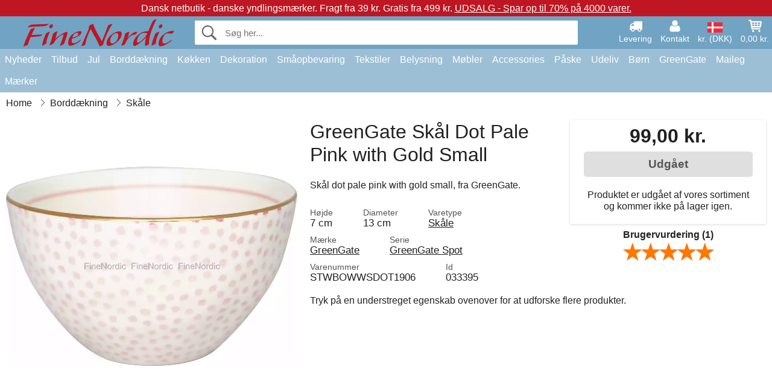

--- FILE ---
content_type: text/html; charset=UTF-8
request_url: https://www.finenordic.dk/greengate-skaal-dot-pale-pink-with-gold-small.html
body_size: 12104
content:
<!DOCTYPE html>
<html lang="da">
<head>
	<meta charset="UTF-8">
	<title>GreenGate Skål Dot Pale Pink with Gold Small</title>
	<meta name="description" content="Skål dot pale pink with gold small, fra GreenGate.">
	<meta name="robots" content="noindex">
	<meta name="viewport" content="width=device-width,initial-scale=1">
	<meta name="apple-mobile-web-app-capable" content="yes">
	<link rel="apple-touch-icon" sizes="180x180" href="https://images.finenordic.dk/image/favicon/finenordic/apple-touch-icon.png">
    <link rel="icon" type="image/png" href="https://images.finenordic.dk/image/favicon/finenordic/favicon-32x32.png" sizes="32x32">
    <link rel="icon" type="image/png" href="https://images.finenordic.dk/image/favicon/finenordic/favicon-16x16.png" sizes="16x16">
    <link rel="manifest" href="/static/site_meta/1/manifest.json">
    <link rel="mask-icon" href="https://images.finenordic.dk/image/favicon/finenordic/favicon/safari-pinned-tab.svg" color="#5bbad5">
    <link rel="shortcut icon" href="https://images.finenordic.dk/image/favicon/finenordic/favicon.ico">
    <meta name="msapplication-config" content="/static/site_meta/1/browserconfig.xml">
    <meta name="theme-color" content="#71a3c3">
    <link rel="search" type="application/opensearchdescription+xml" href="/static/site_meta/1/opensearch.xml" title="FineNordic">
	<meta property="og:site_name" content="FineNordic">
	<meta property="og:url" content="https://www.finenordic.dk/greengate-skaal-dot-pale-pink-with-gold-small.html">
	<meta property="og:title" content="GreenGate Skål Dot Pale Pink with Gold Small">
	<meta property="og:description" content="Skål dot pale pink with gold small, fra GreenGate.">
	<meta property="og:image" content="https://images.finenordic.dk/image/42156-large-1546455303/greengate-skaal-dot-pale-pink-with-gold-small.jpg">
	<meta property="og:type" content="product">
	<meta property="og:availability" content="oos">
	<meta property="product:price:amount" content="99">
	<meta property="product:price:currency" content="DKK">
<link rel="alternate" href="https://www.finenordic.dk/greengate-skaal-dot-pale-pink-with-gold-small.html" hreflang="da-DK"><link rel="alternate" href="https://www.finenordic.com/greengate-bowl-dot-pale-pink-with-gold-small.html" hreflang="x-default"><link rel="alternate" href="https://www.finenordic.de/greengate-schuessel-dot-pale-pink-with-gold-small.html" hreflang="de-AT"><link rel="alternate" href="https://www.finenordic.de/greengate-schuessel-dot-pale-pink-with-gold-small.html" hreflang="de-DE"><link rel="alternate" href="https://www.finenordic.no/greengate-skaal-dot-pale-pink-with-gold-small.html" hreflang="no-NO"><link rel="alternate" href="https://www.finenordic.se/greengate-skaal-dot-pale-pink-with-gold-small.html" hreflang="sv-SE"><link rel="alternate" href="https://www.finenordic.co.uk/greengate-bowl-dot-pale-pink-with-gold-small.html" hreflang="en-GB"><link rel="alternate" href="https://www.finenordic.ch/greengate-schuessel-dot-pale-pink-with-gold-small.html" hreflang="de-CH">	
	<link rel="canonical" href="https://www.finenordic.dk/greengate-skaal-dot-pale-pink-with-gold-small.html">
	
	<script>
	var hasCookies = document.cookie.length;
	
	function getCookie(a){if(!hasCookies)return"";a+="=";for(var c=document.cookie.split(";"),b=0;b<c.length;b++){var d=c[b].trim();if(0===d.indexOf(a))return decodeURIComponent(d.substring(a.length).replace(/\+/g, '%20'))}return""};

	function deleteCookie(a) {document.cookie=a+'=;'+'expires=Thu, 01 Jan 1970 00:00:00 GMT';}
	
	if (hasCookies) {
		if (getCookie('redirect_request')) {					
			document.cookie = 'redirect_reply=1;path=/';
			if (getCookie('redirect_reply')) {
				deleteCookie('redirect_request');
				window.location.reload(true);
			}
		}
	}
				
	</script>
	<link rel="stylesheet" href="/static/css/a_D_XuYHSroWhu2.pX1MlA.css"></head>
<body itemscope itemtype="http://schema.org/WebPage">
	<div id="page">
		<div id="page_overlay"></div>		
				<div id="context_notice_wrapper" class="row"><div id="context_notice" style="padding-right:5px;">
<span>Dansk netbutik - danske yndlingsmærker.</span><span>&nbsp;Fragt fra 39 kr. Gratis fra 499 kr.</span><span>&nbsp;<a href="/tilbud">UDSALG - Spar op til 70% på 4000 varer.</a></span>
</div></div>
				<header id="header" class="row main_color_500">
			<div id="header_links">						
				<a class="header_link_item desktop" href="/levering">
					<svg width="22" height="22" viewBox="0 0 1792 1792" fill="#fff" focusable="false">
						<path d="M640 1408q0-52-38-90t-90-38-90 38-38 90 38 90 90 38 90-38 38-90zm-384-512h384v-256h-158q-13 0-22 9l-195 195q-9 9-9 22v30zm1280 512q0-52-38-90t-90-38-90 38-38 90 38 90 90 38 90-38 38-90zm256-1088v1024q0 15-4 26.5t-13.5 18.5-16.5 11.5-23.5 6-22.5 2-25.5 0-22.5-.5q0 106-75 181t-181 75-181-75-75-181h-384q0 106-75 181t-181 75-181-75-75-181h-64q-3 0-22.5.5t-25.5 0-22.5-2-23.5-6-16.5-11.5-13.5-18.5-4-26.5q0-26 19-45t45-19v-320q0-8-.5-35t0-38 2.5-34.5 6.5-37 14-30.5 22.5-30l198-198q19-19 50.5-32t58.5-13h160v-192q0-26 19-45t45-19h1024q26 0 45 19t19 45z"></path>
					</svg>
					<span class="text">Levering</span>
				</a>
				<a class="header_link_item desktop" href="/kontakt">
					<svg width="22" height="22" viewBox="0 0 1792 1792" fill="#fff" focusable="false">
						<path d="M1600 1405q0 120-73 189.5t-194 69.5h-874q-121 0-194-69.5t-73-189.5q0-53 3.5-103.5t14-109 26.5-108.5 43-97.5 62-81 85.5-53.5 111.5-20q9 0 42 21.5t74.5 48 108 48 133.5 21.5 133.5-21.5 108-48 74.5-48 42-21.5q61 0 111.5 20t85.5 53.5 62 81 43 97.5 26.5 108.5 14 109 3.5 103.5zm-320-893q0 159-112.5 271.5t-271.5 112.5-271.5-112.5-112.5-271.5 112.5-271.5 271.5-112.5 271.5 112.5 112.5 271.5z"></path>
					</svg>
					<span class="text">Kontakt</span>
				</a>											
				<a href="#" id="change_context_toggle" class="header_link_item"><img id="header_link_flag" src="https://images.finenordic.dk/image/flags/DK.png" /><span class="text">kr. (DKK)</span></a>											
				<a href="#" id="header_cart" class="header_link_item">					
					<svg viewBox="0 0 19.3 19.3" width="22" height="22" focusable="false" fill="#fff">
						<path d="M19 3c-0.2-0.2-0.5-0.3-0.8-0.3H4.4L4.2 1.5C4.2 1 3.7 0.6 3.3 0.6H1c-0.6 0-1 0.4-1 1s0.4 1 1 1h1.4l1.9 11.2c0 0 0 0.1 0 0.1 0 0.1 0 0.1 0.1 0.2 0 0.1 0.1 0.1 0.1 0.2 0 0 0.1 0.1 0.1 0.1 0.1 0.1 0.1 0.1 0.2 0.1 0 0 0.1 0 0.1 0.1 0.1 0 0.2 0.1 0.4 0.1 0 0 11 0 11 0 0.6 0 1-0.4 1-1s-0.4-1-1-1H6.1l-0.2-1H17.3c0.5 0 0.9-0.4 1-0.9l1-7C19.3 3.5 19.2 3.2 19 3zM17.1 4.6l-0.3 2H13.3v-2H17.1zM12.3 4.6v2h-3v-2H12.3zM12.3 7.6v2h-3v-2H12.3zM8.3 4.6v2h-3c-0.1 0-0.1 0-0.1 0l-0.3-2H8.3zM5.3 7.6H8.3v2H5.6L5.3 7.6zM13.3 9.6v-2h3.4l-0.3 2H13.3z"/>
						<circle cx="6.8" cy="17.1" r="1.5"/>
						<circle cx="15.8" cy="17.1" r="1.5"/>
					</svg>
					<span id="header_cart_total" class="text">0,00 kr.</span>
					<span id="header_cart_text" class="text">Kurv</span>						
				</a>	
			</div>
			<div id="header_container" class="container">
				<svg id="menu_toggle" viewBox="0 0 36 24" fill="#fff" focusable="false">
					<path d="M0 24h36v-4H0v4zm0-10h36v-4H0v4zm0-14v4h36v-4H6z"></path>
				</svg>
				<div id="header_logo_container">
					<a href="/">
						<img id="header_logo" src="https://images.finenordic.dk/image/logo/finenordic/finenordic.svg" alt="FineNordic">
					</a>
				</div>
				<div id="header_search">
					<div id="search_wrapper">
												<form action="/soeg" method="get" role="search" id="header_search_form" tabindex="-1">	
							<div id="search_input_wrapper">								
								<button id="submit_search" tabindex="-1">
									<div class="spinner">	
										<div class="spinner_inner">
									        <div class="circle_clipper left">
									        	<div class="circle"></div>	        		
									        </div><div class="circle_clipper right">
									          <div class="circle"></div>
									        </div>
								    	</div>
								    </div>
									<svg id="submit_search_icon" viewBox="0 0 16 16" fill="#666" focusable="false">
										<path d="M15.7 13.3l-3.81-3.83A5.93 5.93 0 0 0 13 6c0-3.31-2.69-6-6-6S1 2.69 1 6s2.69 6 6 6c1.3 0 2.48-.41 3.47-1.11l3.83 3.81c.19.2.45.3.7.3.25 0 .52-.09.7-.3a.996.996 0 0 0 0-1.41v.01zM7 10.7c-2.59 0-4.7-2.11-4.7-4.7 0-2.59 2.11-4.7 4.7-4.7 2.59 0 4.7 2.11 4.7 4.7 0 2.59-2.11 4.7-4.7 4.7z"></path>
									</svg>
								</button>
								<input name="q" id="header_search_input" value="" placeholder="Søg her..." autocomplete="off" autocorrect="off" autocapitalize="off">
								<button type="button" id="search_close">	
									<svg id="search_close_icon" viewBox="0 0 16 16" fill="#666" focusable="false">
										<path d="M2,0 l6,6 6,-6 2,2 -6,6 6,6 -2,2 -6,-6 -6,6 -2,-2 6,-6 -6,-6z"></path>
									</svg>
								</button>															
							</div>						
							<div id="search_results">
								<div id="search_content"></div>
								<button id="total_results"></button>
								<div id="ajax_no_results" class="row">Beklager, men vi fandt ikke noget.</div>							
							</div>
						</form>	
					</div>
				</div>			
				<div id="header_cart_spacer"></div>								
			</div>				
		</header>
		<div id="sidebar_cart" tabindex="-1">				
			<div id="cart_summary">
				<div class="sidebar_top row main_color_500 main_color_300_border">
					<div class="sidebar_title">
						<a href="#" class="sidebar_close sidebar_close_js">	
							<svg viewBox="0 0 16 16" width="16" height="16" fill="#fff" focusable="false">
								<path d="M2,0 l6,6 6,-6 2,2 -6,6 6,6 -2,2 -6,-6 -6,6 -2,-2 6,-6 -6,-6z"></path>
							</svg>
							Luk						</a>
						Indkøbskurv					</div>								
					<div id="cart_summary_total">Total (<span id="cart_count"></span>):<span id="cart_total"></span></div>	
					<div id="cart_summary_action" class="row">
						<a href="/kurv" class="button cart_button_view">
							Vis kurv				
						</a>
						<a href="/kurv" class="button action cart_button_checkout">
							Til kassen																										
							<svg class="chevron-right" width="12px" height="18px" viewBox="0 0 12 18" fill="#fff" focusable="false">
								<path d="M0.88 2.12L3 0l9 9 -9 9 -2.12-2.12L7.76 9z"></path>
							</svg>					
						</a>						
					</div>												
				</div>
				<div id="cart_summary_inner" class="row">
					<p id="cart_no_products">Din indkøbskurv er tom.</p>
					<div id="cart_summary_content" class="row scrollable_section"></div>					
				</div>	
			</div>
		</div>
		<div id="sidebar_context" tabindex="-1">
			<div id="change_context">				
				<div class="sidebar_top row main_color_500 main_color_300_border">
					<div class="sidebar_title">
						<a href="#" class="sidebar_close sidebar_close_js">	
							<svg viewBox="0 0 16 16" width="16" height="16" fill="#fff" focusable="false">
								<path d="M2,0 l6,6 6,-6 2,2 -6,6 6,6 -2,2 -6,-6 -6,6 -2,-2 6,-6 -6,-6z"></path>
							</svg>
							Luk						</a>
						Land og valuta					</div>
				</div>
				<div id="change_context_inner" class="row scrollable_section">
					<div id="change_context_top">	
						<form method="POST">
							<label class="row" for="country_select">Leverings-land</label>										
							<select name="id_country" id="country_select" class="row"></select>
							<label class="row" for="currency_select">Valuta</label>
							<select name="id_currency" id="currency_select" class="row"></select>
							<button type="submit" name="action" value="setContext" class="button action" id="submit_context">Opdater</button>
						</form>
					</div>
					<div id="change_context_bottom">	
						<ul>
														<li>
								<a href="/levering">Fragtpriser</a>
							</li>
														<li>
								<a href="/fortrydelsesret-retur">Fortrydelsesret og returer</a>
							</li>
														<li>
								<a href="/betalingsmaader">Betalingsmåder</a>
							</li>
														<li>
								<a href="/saadan-handler-du">Sådan handler du</a>
							</li>
														<li>
								<a href="/sporing">Spor din ordre</a>
							</li>
														<li>
								<a href="/kontakt">Kontakt os</a>
							</li>
														<li>
								<a href="/om-os">Om os</a>
							</li>
														<li>
								<a href="/butik">Butik og åbningstider</a>
							</li>
														<li>
								<a href="/handelsbetingelser">Handelsbetingelser</a>
							</li>
														<li>
								<a href="/presse">Presse</a>
							</li>
														<li>
								<a href="/sitemap">Webside-oversigt</a>
							</li>
														<li>
								<a href="/job">Job</a>
							</li>
													</ul>
					</div>	
				</div>
			</div>
		</div>		
		<div id="sidebar_menu">				
		<div role="navigation" id="header_navigation" class="row main_color_300" itemscope itemtype="http://schema.org/SiteNavigationElement">
	<div id="nav_top">	
		<div id="nav_title">
			Menu			
		</div>
		<a href="#" id="nav_close" class="sidebar_close_js">	
			<svg viewBox="0 0 16 16" width="16" height="16" fill="#000" fill-opacity=".54" focusable="false">
				<path d="M2,0 l6,6 6,-6 2,2 -6,6 6,6 -2,2 -6,-6 -6,6 -2,-2 6,-6 -6,-6z"></path>
			</svg>
			Luk		</a>		
	</div>	
	<nav class="scrollable_section">
		<ul>
					<li>
				<a href="/nyheder">Nyheder</a>
								<ul class="sub_menu">
					<li>
						<a href="/nyheder">Nyheder (se alt)</a>
					</li>
														
						<li>
							<a href="/nyheder?maerke=greengate">GreenGate nyheder</a>
						</li>
														
						<li>
							<a href="/nyheder?maerke=ib-laursen">Ib Laursen nyheder</a>
						</li>
														
						<li>
							<a href="/nyheder?maerke=maileg">Maileg nyheder</a>
						</li>
														
						<li>
							<a href="/nyheder?maerke=rice">RICE nyheder</a>
						</li>
														
						<li>
							<a href="/nyheder?maerke=chic-antique">Chic Antique nyheder</a>
						</li>
													
				</ul>
							</li>
					<li>
				<a href="/tilbud">Tilbud</a>
								<ul class="sub_menu">
					<li>
						<a href="/tilbud">Tilbud (se alt)</a>
					</li>
														
						<li>
							<a href="/soeg?maerke=greengate&tilbud=1">GreenGate Tilbud</a>
						</li>
														
						<li>
							<a href="/soeg?maerke=ib-laursen&tilbud=1">Ib Laursen Tilbud</a>
						</li>
														
						<li>
							<a href="/soeg?maerke=maileg&tilbud=1">Maileg Tilbud</a>
						</li>
														
						<li>
							<a href="/soeg?maerke=rice&tilbud=1">RICE Tilbud</a>
						</li>
														
						<li>
							<a href="/soeg?maerke=chic-antique&tilbud=1">Chic Antique Tilbud</a>
						</li>
													
				</ul>
							</li>
					<li>
				<a href="jul">Jul</a>
								<ul class="sub_menu">
					<li>
						<a href="jul">Jul (se alt)</a>
					</li>
														
						<li>
							<a href="advent">Advent</a>
						</li>
														
						<li>
							<a href="jule-baand">Bånd</a>
						</li>
														
						<li>
							<a href="juledekoration">Jule-Dekoration</a>
						</li>
														
						<li>
							<a href="jule-indpakning">Jule-Indpakning</a>
						</li>
														
						<li>
							<a href="julebageri">Julebageri</a>
						</li>
														
						<li>
							<a href="juletraespynt">Juletræspynt</a>
						</li>
														
						<li>
							<a href="julelys-lysestager">Lys & Lysestager</a>
						</li>
														
						<li>
							<a href="nisser">Nisser</a>
						</li>
													
				</ul>
							</li>
					<li>
				<a href="porcelaen-bestik-glas">Borddækning</a>
								<ul class="sub_menu">
					<li>
						<a href="porcelaen-bestik-glas">Borddækning (se alt)</a>
					</li>
														
						<li>
							<a href="aeggebaegre">Æggebægre</a>
						</li>
														
						<li>
							<a href="bageforme">Bageforme</a>
						</li>
														
						<li>
							<a href="bakker">Bakker</a>
						</li>
														
						<li>
							<a href="bestik">Bestik</a>
						</li>
														
						<li>
							<a href="bordskaanere">Bordskånere</a>
						</li>
														
						<li>
							<a href="broedkurve">Brødkurve</a>
						</li>
														
						<li>
							<a href="daekkeservietter">Dækkeservietter</a>
						</li>
														
						<li>
							<a href="duge">Duge</a>
						</li>
														
						<li>
							<a href="fade">Fade</a>
						</li>
														
						<li>
							<a href="fade-glasklokker">Fade & Glasklokker</a>
						</li>
														
						<li>
							<a href="glas">Glas</a>
						</li>
														
						<li>
							<a href="kaffekander">Kaffekander</a>
						</li>
														
						<li>
							<a href="kander">Kander</a>
						</li>
														
						<li>
							<a href="karafler-flasker">Karafler & Flasker</a>
						</li>
														
						<li>
							<a href="kopper-krus">Kopper & Krus</a>
						</li>
														
						<li>
							<a href="lattekopper">Lattekopper</a>
						</li>
														
						<li>
							<a href="opsatser-etagerer">Opsatser & Etagèrer</a>
						</li>
														
						<li>
							<a href="papirservietter">Papirservietter</a>
						</li>
														
						<li>
							<a href="salt-og-peber">Salt og Peber</a>
						</li>
														
						<li>
							<a href="servietholdere">Servietholdere</a>
						</li>
														
						<li>
							<a href="skaale">Skåle</a>
						</li>
														
						<li>
							<a href="broedservietter">Stofservietter</a>
						</li>
														
						<li>
							<a href="sukkerskaale">Sukkerskåle</a>
						</li>
														
						<li>
							<a href="tallerkener">Tallerkner</a>
						</li>
														
						<li>
							<a href="tekander">Tekander</a>
						</li>
													
				</ul>
							</li>
					<li>
				<a href="koekken">Køkken</a>
								<ul class="sub_menu">
					<li>
						<a href="koekken">Køkken (se alt)</a>
					</li>
														
						<li>
							<a href="bageudstyr">Bageudstyr</a>
						</li>
														
						<li>
							<a href="broedbokse">Brødbokse</a>
						</li>
														
						<li>
							<a href="koekken-daaser">Dåser</a>
						</li>
														
						<li>
							<a href="forklaeder">Forklæder</a>
						</li>
														
						<li>
							<a href="grydelapper">Grydelapper</a>
						</li>
														
						<li>
							<a href="koekken-dekoration">Køkkendekoration</a>
						</li>
														
						<li>
							<a href="koekkengrej">Køkkengrej</a>
						</li>
														
						<li>
							<a href="koekkenknive-skaerebraetter">Køkkenknive & Skærebrætter</a>
						</li>
														
						<li>
							<a href="koeletasker">Køletasker</a>
						</li>
														
						<li>
							<a href="krukker">Krukker</a>
						</li>
														
						<li>
							<a href="madkasser">Madkasser</a>
						</li>
														
						<li>
							<a href="opvask">Opvask</a>
						</li>
														
						<li>
							<a href="saebe-saebedispensere">Sæbe & Sæbedispensere</a>
						</li>
														
						<li>
							<a href="te">Te</a>
						</li>
														
						<li>
							<a href="termoflasker">Termoflasker</a>
						</li>
														
						<li>
							<a href="viskestykker">Viskestykker</a>
						</li>
													
				</ul>
							</li>
					<li>
				<a href="dekoration">Dekoration</a>
								<ul class="sub_menu">
					<li>
						<a href="dekoration">Dekoration (se alt)</a>
					</li>
														
						<li>
							<a href="badevaerelse-tilbehoer">Badeværelse-Tilbehør</a>
						</li>
														
						<li>
							<a href="billedrammer">Billedrammer</a>
						</li>
														
						<li>
							<a href="bolig-accessories">Bolig-Accessories</a>
						</li>
														
						<li>
							<a href="boeger-magasiner">Bøger og Magasiner</a>
						</li>
														
						<li>
							<a href="bryggers">Bryggers</a>
						</li>
														
						<li>
							<a href="fade-bakker">Fade & Bakker</a>
						</li>
														
						<li>
							<a href="fyrfadsstager">Fyrfadsstager</a>
						</li>
														
						<li>
							<a href="indpakning">Indpakning</a>
						</li>
														
						<li>
							<a href="lanterner">Lanterner</a>
						</li>
														
						<li>
							<a href="lysestager">Lysestager</a>
						</li>
														
						<li>
							<a href="maling">Maling</a>
						</li>
														
						<li>
							<a href="metalskilte">Metalskilte</a>
						</li>
														
						<li>
							<a href="opslagstavler">Opslagstavler</a>
						</li>
														
						<li>
							<a href="skjulere">Skjulere</a>
						</li>
														
						<li>
							<a href="stearinlys">Stearinlys</a>
						</li>
														
						<li>
							<a href="traeskilte-kridttavler">Træskilte & Kridttavler</a>
						</li>
														
						<li>
							<a href="ure">Ure</a>
						</li>
														
						<li>
							<a href="vaser">Vaser</a>
						</li>
														
						<li>
							<a href="wallstickers">Wallstickers</a>
						</li>
													
				</ul>
							</li>
					<li>
				<a href="opbevaring">Småopbevaring</a>
								<ul class="sub_menu">
					<li>
						<a href="opbevaring">Småopbevaring (se alt)</a>
					</li>
														
						<li>
							<a href="kortholdere-magasinholdere">Kortholdere & Magasinholdere</a>
						</li>
														
						<li>
							<a href="pilekurve-zinkkurve-metalkasser">Pilekurve, zinkkurve & Metalkasser</a>
						</li>
														
						<li>
							<a href="smaa-aesker-daaser-glasaesker">Små Æsker, Dåser & Glasæsker</a>
						</li>
														
						<li>
							<a href="traadhylder-traadknager">Trådhylder & Trådknager</a>
						</li>
														
						<li>
							<a href="traadkurve">Trådkurve</a>
						</li>
														
						<li>
							<a href="traekasser">Trækasser</a>
						</li>
													
				</ul>
							</li>
					<li>
				<a href="tekstiler">Tekstiler</a>
								<ul class="sub_menu">
					<li>
						<a href="tekstiler">Tekstiler (se alt)</a>
					</li>
														
						<li>
							<a href="baand">Bånd</a>
						</li>
														
						<li>
							<a href="doermaatter">Dørmåtter</a>
						</li>
														
						<li>
							<a href="hynder">Hynder & Puff</a>
						</li>
														
						<li>
							<a href="pudefyld">Pudefyld</a>
						</li>
														
						<li>
							<a href="puder-pudebetraek">Puder & Pudebetræk</a>
						</li>
														
						<li>
							<a href="plaider">Quilt & Plaider</a>
						</li>
														
						<li>
							<a href="taepper">Tæpper</a>
						</li>
														
						<li>
							<a href="uldtaepper">Uldtæpper</a>
						</li>
													
				</ul>
							</li>
					<li>
				<a href="belysning">Belysning</a>
								<ul class="sub_menu">
					<li>
						<a href="belysning">Belysning (se alt)</a>
					</li>
														
						<li>
							<a href="bordlamper">Bordlamper</a>
						</li>
														
						<li>
							<a href="gloedepaerer">Glødepærer</a>
						</li>
														
						<li>
							<a href="krystallysekroner">Krystallysekroner</a>
						</li>
														
						<li>
							<a href="lampeskaerme">Lampeskærme</a>
						</li>
														
						<li>
							<a href="loftslamper">Loftslamper</a>
						</li>
														
						<li>
							<a href="prisme-lysekroner">Prisme-Lysekroner</a>
						</li>
														
						<li>
							<a href="vaeglamper">Væglamper</a>
						</li>
													
				</ul>
							</li>
					<li>
				<a href="moebler">Møbler</a>
								<ul class="sub_menu">
					<li>
						<a href="moebler">Møbler (se alt)</a>
					</li>
														
						<li>
							<a href="baenke-skamler">Bænke & Skamler</a>
						</li>
														
						<li>
							<a href="borde">Borde</a>
						</li>
														
						<li>
							<a href="hylder">Hylder</a>
						</li>
														
						<li>
							<a href="knager">Knager</a>
						</li>
														
						<li>
							<a href="knageraekker">Knagerækker</a>
						</li>
														
						<li>
							<a href="moebelgreb">Møbelgreb</a>
						</li>
														
						<li>
							<a href="porcelaensgreb">Porcelænsgreb</a>
						</li>
														
						<li>
							<a href="skabe">Skabe</a>
						</li>
														
						<li>
							<a href="spejle">Spejle</a>
						</li>
														
						<li>
							<a href="stole">Stole</a>
						</li>
														
						<li>
							<a href="tallerkenraekker">Tallerkenrækker</a>
						</li>
													
				</ul>
							</li>
					<li>
				<a href="accessories">Accessories</a>
								<ul class="sub_menu">
					<li>
						<a href="accessories">Accessories (se alt)</a>
					</li>
														
						<li>
							<a href="tasker">Tasker</a>
						</li>
														
						<li>
							<a href="toilettasker-kosmetikpunge">Toilettasker & Kosmetikpunge</a>
						</li>
													
				</ul>
							</li>
					<li>
				<a href="paaske">Påske</a>
								<ul class="sub_menu">
					<li>
						<a href="paaske">Påske (se alt)</a>
					</li>
														
						<li>
							<a href="paaskeaeg">Påskeæg</a>
						</li>
														
						<li>
							<a href="paaskeborddaekning">Påskeborddækning</a>
						</li>
														
						<li>
							<a href="paaskeharer">Påskeharer</a>
						</li>
														
						<li>
							<a href="paaskepynt">Påskepynt</a>
						</li>
													
				</ul>
							</li>
					<li>
				<a href="udeliv">Udeliv</a>
								<ul class="sub_menu">
					<li>
						<a href="udeliv">Udeliv (se alt)</a>
					</li>
														
						<li>
							<a href="altankasser">Altankasser</a>
						</li>
														
						<li>
							<a href="have-accessories">Have-Accessories</a>
						</li>
														
						<li>
							<a href="vandkander">Vandkander</a>
						</li>
													
				</ul>
							</li>
					<li>
				<a href="boern">Børn</a>
								<ul class="sub_menu">
					<li>
						<a href="boern">Børn (se alt)</a>
					</li>
														
						<li>
							<a href="boerneaccessories">Børneaccessories</a>
						</li>
														
						<li>
							<a href="boerneborddaekning">Børneborddækning</a>
						</li>
														
						<li>
							<a href="boernefest">Børnefest</a>
						</li>
														
						<li>
							<a href="boerneindpakning">Børnegaveindpakning</a>
						</li>
														
						<li>
							<a href="boernelamper">Børnelamper</a>
						</li>
														
						<li>
							<a href="boernemadkasser">Børnemadkasser</a>
						</li>
														
						<li>
							<a href="boernevaerelset">Børneværelset</a>
						</li>
														
						<li>
							<a href="legetoej">Legetøj</a>
						</li>
													
				</ul>
							</li>
					<li>
				<a href="green-gate">GreenGate</a>
								<ul class="sub_menu">
					<li>
						<a href="green-gate">GreenGate (se alt)</a>
					</li>
														
						<li>
							<a href="green-gate-bolig">GreenGate Bolig</a>
						</li>
														
						<li>
							<a href="green-gate-jul">GreenGate Jul</a>
						</li>
														
						<li>
							<a href="green-gate-koekken">GreenGate Køkken</a>
						</li>
														
						<li>
							<a href="green-gate-porcelaen">GreenGate Porcelæn & Service</a>
						</li>
														
						<li>
							<a href="green-gate-quilt-puder">GreenGate Quilt & Puder</a>
						</li>
														
						<li>
							<a href="green-gate-serier">GreenGate Serier</a>
						</li>
														
						<li>
							<a href="green-gate-tasker-accessories">GreenGate Tasker & Accessories</a>
						</li>
													
				</ul>
							</li>
					<li>
				<a href="maileg">Maileg</a>
								<ul class="sub_menu">
					<li>
						<a href="maileg">Maileg (se alt)</a>
					</li>
														
						<li>
							<a href="maileg-advent">Maileg Advent</a>
						</li>
														
						<li>
							<a href="maileg-baby-boernelegetoej">Maileg Baby- & Børnelegetøj</a>
						</li>
														
						<li>
							<a href="maileg-boerne-accessories">Maileg Børne Accessories</a>
						</li>
														
						<li>
							<a href="maileg-dekoration">Maileg Dekoration</a>
						</li>
														
						<li>
							<a href="maileg-julebageri">Maileg Julebageri</a>
						</li>
														
						<li>
							<a href="maileg-kaniner-tilbehoer">Maileg Kaniner & Harer</a>
						</li>
														
						<li>
							<a href="maileg-kort-papir-baand-lys">Maileg Kort, Papir, Bånd & Lys</a>
						</li>
														
						<li>
							<a href="maileg-mus">Maileg Mus</a>
						</li>
														
						<li>
							<a href="maileg-nisser">Maileg Nisser</a>
						</li>
														
						<li>
							<a href="maileg-paaske">Maileg Påske</a>
						</li>
														
						<li>
							<a href="maileg-til-juletraeet">Maileg Til Juletræet</a>
						</li>
													
				</ul>
							</li>
					<li>
				<a href="/soeg">Mærker</a>
								<ul class="sub_menu">
					<li>
						<a href="/soeg">Mærker (se alt)</a>
					</li>
														
						<li>
							<a href="bloomingville">Bloomingville</a>
						</li>
														
						<li>
							<a href="chic-antique">Chic Antique</a>
						</li>
														
						<li>
							<a href="green-gate">GreenGate</a>
						</li>
														
						<li>
							<a href="house-doctor">House Doctor</a>
						</li>
														
						<li>
							<a href="ib-laursen">Ib Laursen</a>
						</li>
														
						<li>
							<a href="jeanne-d-arc-living">Jeanne d'Arc Living</a>
						</li>
														
						<li>
							<a href="maileg">Maileg</a>
						</li>
														
						<li>
							<a href="pip-studio">Pip Studio</a>
						</li>
														
						<li>
							<a href="rice">Rice</a>
						</li>
													
				</ul>
							</li>
				</ul>
	</nav>
</div>		</div>
				<div id="breadcrumb" class="row">
	<ol itemscope itemtype="http://schema.org/BreadcrumbList">
					<li class="breadcrumb_item first_item" itemprop="itemListElement" itemscope itemtype="http://schema.org/ListItem">			
				<a href="/" itemprop="item">
					<span itemprop="name">Home</span>
				</a>
				<meta itemprop="position" content="1">			
			</li>
						<li class="breadcrumb_item" itemprop="itemListElement" itemscope itemtype="http://schema.org/ListItem">			
				<a href="/porcelaen-bestik-glas" itemprop="item">
					<span itemprop="name">Borddækning</span>
				</a>
				<meta itemprop="position" content="2">			
			</li>
						<li class="breadcrumb_item" itemprop="itemListElement" itemscope itemtype="http://schema.org/ListItem">			
				<a href="/skaale" itemprop="item">
					<span itemprop="name">Skåle</span>
				</a>
				<meta itemprop="position" content="3">			
			</li>
				</ol>
</div>
<div class="row" itemprop="mainContentOfPage">
	<div id="product" class="row" itemscope itemtype="http://schema.org/Product">
		<div id="product_main">	
			<h1 id="mobile_name">
				GreenGate Skål Dot Pale Pink with Gold Small				<div class="name_meta"></div>
			</h1>				
			<div id="left_column" class="image_container">
									<div id="product_picture_wrapper" class="picture_wrapper">
				 		<picture id="image" class="transition">
							  <source media="(min-width: 768px)" srcset="https://images.finenordic.dk/image/42156-mediumlarge-1546455303/greengate-skaal-dot-pale-pink-with-gold-small.webp" type="image/webp" data-size="mediumlarge">
							  <source media="(min-width: 768px)" srcset="https://images.finenordic.dk/image/42156-mediumlarge-1546455303/greengate-skaal-dot-pale-pink-with-gold-small.jpg" data-size="mediumlarge">
							  <source srcset="https://images.finenordic.dk/image/42156-smalllarge-1546455303/greengate-skaal-dot-pale-pink-with-gold-small.webp" type="image/webp" data-size="smalllarge">
							  <source srcset="https://images.finenordic.dk/image/42156-smalllarge-1546455303/greengate-skaal-dot-pale-pink-with-gold-small.jpg" data-size="smalllarge">
							  <img id="product_image" class="product_image" src="https://images.finenordic.dk/image/42156-mediumlarge-1546455303/greengate-skaal-dot-pale-pink-with-gold-small.jpg" data-size="mediumlarge">
				 		</picture>
			 		</div>
			 		<meta itemprop="image" content="https://images.finenordic.dk/image/42156-mediumlarge-1546455303/greengate-skaal-dot-pale-pink-with-gold-small.jpg"></meta>
			 		<style>
			 		#product_picture_wrapper {
			 			max-width: 540px;		 			
			 		}
			 		#image {
			 			padding-bottom: 100%;
			 		}
			 		@media (max-width: 767px) {
			 			#product_picture_wrapper {
			 				max-width: 270px;		 				
				 		}
			 		}
			 		</style>			 		 
		 				 					</div>			
			<div id="right_column">
				<div id="product_action" class="product_box out_of_stock">					
										<div id="price" itemprop="offers" itemscope itemtype="http://schema.org/Offer">
						<span itemprop="priceCurrency" content="DKK"></span>
						<span itemprop="price" content="99"></span>
						99,00 kr.							
												<meta itemprop="availability" content="http://schema.org/Discontinued" />
											</div>
															<div id="buy_button_container" >					
													<button class="button product_buy_button" disabled>
								Udgået							</button>
														<p id="stock_notification">Produktet er udgået af vores sortiment og kommer ikke på lager igen.</p>
															
					</div>
					<div id="_33395_in_cart" class="action_notification row">
						<div class="row in_cart">						
							Du har <span class="in_cart_quantity"></span> af dette produkt i din kurv.
						</div>
						<div class="row">
							<a href="/kurv" class="view_cart button">
								Vis kurv						
							</a>
							<a href="/kurv" class="continue_to_checkout button action">
								Til kassen								<svg class="chevron-right" width="12px" height="18px" viewBox="0 0 12 18" fill="#fff" focusable="false">
									<path d="M0.88 2.12L3 0l9 9 -9 9 -2.12-2.12L7.76 9z"></path>
								</svg>
							</a>							
						</div>								
					</div>
														</div>
														
				<a href="#review_section" id="product_review_link" title="5.0">
					<span class="rating_average" itemprop="aggregateRating" itemscope itemtype="http://schema.org/AggregateRating">
						<meta itemprop="ratingValue" content="5.0">
						<meta itemprop="worstRating" content="0.5">
						<meta itemprop="bestRating" content="5">
						<div class="title">Brugervurdering <span itemprop="reviewCount" content="1">(1)</span></div>
													<div class="rating">
							<div class="star active"></div><div class="star active"></div><div class="star active"></div><div class="star active"></div><div class="star active"></div>												</div>
					</span>
				</a>
															</div>				
			<h1 id="name" itemprop="name">
				GreenGate Skål Dot Pale Pink with Gold Small				<div class="name_meta"></div>
			</h1>
			<div id="product_description" itemprop="description"><p>Skål dot pale pink with gold small, fra GreenGate.</p></div>			<div id="product_meta">
				<ul>
				<li>Højde<br><span>7 cm</span></li><li>Diameter<br><span>13 cm</span></li><li>Varetype<br><a href="/skaale">Skåle</a></li><li>Mærke<br><a href="/green-gate"itemprop="brand">GreenGate</a></li><li>Serie<br><a href="/green-gate-spot">GreenGate Spot</a></li><li>Varenummer<br><span itemprop="mpn">STWBOWWSDOT1906</span></li><li>Id<br><span itemprop="sku">033395</span></li>				</ul>
							    <p id="product_meta_incentive">Tryk på en understreget egenskab ovenover for at udforske flere produkter.</p>
			    			</div>													
			<div class="row">
				<div id="product_taste_style">
									</div>				
			</div>
		</div>									
				<div id="related_products" class="row section">
			<h3 class="section_title">Relaterede produkter</h3>
			<div class="products_track_wrapper _10_products">	
				<button id="related_products_left" class="button track_arrow track_arrow_left" disabled>
					<svg class="chevron-left" width="10px" height="15px" viewBox="0 0 12 18" fill="#fff" focusable="false">
						<path d="M11.12 2.12L9 0l-9 9 9 9 2.12-2.12L4.24 9z"></path>
					</svg>
				</button>		
				<div id="related_products_track" class="products_track">
					<div class="product_container"><a class="product" href="/greengate-skaal-cereal-bowl-alice-pale-pink.html"><div class="image_container"><div class="picture_wrapper"><picture class="lazy"><source media="(min-width:768px)" data-src="https://images.finenordic.dk/image/20142-medium-1/greengate-skaal-cereal-bowl-alice-pale-pink.jpg"><source data-src="https://images.finenordic.dk/image/20142-small-1/greengate-skaal-cereal-bowl-alice-pale-pink.jpg"><img class="product_image" data-src="https://images.finenordic.dk/image/20142-medium-1/greengate-skaal-cereal-bowl-alice-pale-pink.jpg"></picture></div></div><div class="content"><h5>GreenGate Skål - Cereal Bowl - Alice Pale Pink</h5>H 7 cm, Ø 14 cm, 500 ml<div class="availability"><div class="quantity ">På lager</div></div><div class="price"><div class="price_now">81,00 kr.</div></div></div></a></div><div class="product_container"><a class="product" href="/greengate-muesliskaal-alice-sky-blue.html"><div class="image_container"><div class="picture_wrapper"><picture class="lazy"><source media="(min-width:768px)" data-src="https://images.finenordic.dk/image/53264-medium-1596796963/greengate-muesliskaal-alice-sky-blue.jpg"><source data-src="https://images.finenordic.dk/image/53264-small-1596796963/greengate-muesliskaal-alice-sky-blue.jpg"><img class="product_image" data-src="https://images.finenordic.dk/image/53264-medium-1596796963/greengate-muesliskaal-alice-sky-blue.jpg"></picture></div></div><div class="content"><h5>GreenGate Müsliskål Alice Sky Blue</h5>H 7 cm, Ø 14 cm, 500 ml<div class="availability"><div class="quantity ">På lager</div></div><div class="price"><div class="price_now">81,00 kr.</div></div></div></a></div><div class="product_container"><a class="product" href="/greengate-skaal-cereal-bowl-alice-pale-blue.html"><div class="image_container"><div class="picture_wrapper"><picture class="lazy"><source media="(min-width:768px)" data-src="https://images.finenordic.dk/image/20143-medium-1/greengate-skaal-cereal-bowl-alice-pale-blue.jpg"><source data-src="https://images.finenordic.dk/image/20143-small-1/greengate-skaal-cereal-bowl-alice-pale-blue.jpg"><img class="product_image" data-src="https://images.finenordic.dk/image/20143-medium-1/greengate-skaal-cereal-bowl-alice-pale-blue.jpg"></picture></div></div><div class="content"><h5>GreenGate Skål - Cereal Bowl - Alice Pale Blue</h5>H 7 cm, Ø 14 cm, 500 ml<div class="availability"><div class="quantity ">På lager</div></div><div class="price"><div class="price_now">81,00 kr.</div></div></div></a></div><div class="product_container"><a class="product" href="/greengate-skaal-cereal-bowl-alice-pale-green.html"><div class="image_container"><div class="picture_wrapper"><picture class="lazy"><source media="(min-width:768px)" data-src="https://images.finenordic.dk/image/20144-medium-1/greengate-skaal-cereal-bowl-alice-pale-green.jpg"><source data-src="https://images.finenordic.dk/image/20144-small-1/greengate-skaal-cereal-bowl-alice-pale-green.jpg"><img class="product_image" data-src="https://images.finenordic.dk/image/20144-medium-1/greengate-skaal-cereal-bowl-alice-pale-green.jpg"></picture></div></div><div class="content"><h5>GreenGate Skål - Cereal Bowl - Alice Pale Green</h5>H 7 cm, Ø 14 cm, 500 ml<div class="availability"><div class="quantity ">På lager</div></div><div class="price"><div class="price_now">81,00 kr.</div></div></div></a></div><div class="product_container"><a class="product" href="/greengate-skaal-cereal-bowl-alice-red.html"><div class="image_container"><div class="picture_wrapper"><picture class="lazy"><source media="(min-width:768px)" data-src="https://images.finenordic.dk/image/23731-medium-1/greengate-skaal-cereal-bowl-alice-red.jpg"><source data-src="https://images.finenordic.dk/image/23731-small-1/greengate-skaal-cereal-bowl-alice-red.jpg"><img class="product_image" data-src="https://images.finenordic.dk/image/23731-medium-1/greengate-skaal-cereal-bowl-alice-red.jpg"></picture></div></div><div class="content"><h5>GreenGate Skål - Cereal Bowl Alice Red</h5>H 7 cm, Ø 14 cm, 500 ml<div class="availability"><div class="quantity ">På lager</div></div><div class="price"><div class="price_now">81,00 kr.</div></div></div></a></div><div class="product_container"><a class="product" href="/greengate-muesliskaal-alice-dusty-green.html"><div class="image_container"><div class="picture_wrapper"><picture class="lazy"><source media="(min-width:768px)" data-src="https://images.finenordic.dk/image/42164-medium-1546455314/greengate-muesliskaal-alice-dusty-green.jpg"><source data-src="https://images.finenordic.dk/image/42164-small-1546455314/greengate-muesliskaal-alice-dusty-green.jpg"><img class="product_image" data-src="https://images.finenordic.dk/image/42164-medium-1546455314/greengate-muesliskaal-alice-dusty-green.jpg"></picture></div></div><div class="content"><h5>GreenGate Müsliskål Alice Dusty Green</h5>H 7 cm, Ø 14 cm, 500 ml<div class="availability"><div class="quantity ">På lager</div></div><div class="price"><div class="price_now">81,00 kr.</div></div></div></a></div><div class="product_container"><a class="product" href="/greengate-skaal-mini-bowl-alice-pale-pink.html"><div class="image_container"><div class="picture_wrapper"><picture class="lazy"><source media="(min-width:768px)" data-src="https://images.finenordic.dk/image/34480-medium-1514734805/greengate-skaal-mini-bowl-alice-pale-pink.jpg"><source data-src="https://images.finenordic.dk/image/34480-small-1514734805/greengate-skaal-mini-bowl-alice-pale-pink.jpg"><img class="product_image" data-src="https://images.finenordic.dk/image/34480-medium-1514734805/greengate-skaal-mini-bowl-alice-pale-pink.jpg"></picture></div></div><div class="content"><h5>GreenGate Skål - Mini Bowl Alice Pale Pink</h5>H 5 cm, Ø 8,5 cm<div class="availability"><div class="quantity ">På lager</div></div><div class="price"><div class="price_now">48,00 kr.</div></div></div></a></div><div class="product_container"><a class="product" href="/greengate-muesliskaal-alice-lavender.html"><div class="image_container"><div class="picture_wrapper"><picture class="lazy"><source media="(min-width:768px)" data-src="https://images.finenordic.dk/image/55181-medium-1610052826/greengate-muesliskaal-alice-lavender.jpg"><source data-src="https://images.finenordic.dk/image/55181-small-1610052826/greengate-muesliskaal-alice-lavender.jpg"><img class="product_image" data-src="https://images.finenordic.dk/image/55181-medium-1610052826/greengate-muesliskaal-alice-lavender.jpg"></picture></div></div><div class="content"><h5>GreenGate Müsliskål Alice Lavender</h5>H 7 cm, Ø 14 cm, 500 ml<div class="availability"><div class="quantity ">På lager</div></div><div class="price"><div class="price_now">81,00 kr.</div></div></div></a></div><div class="product_container"><a class="product" href="/greengate-skaal-french-bowl-xlarge-leonora-white.html"><div class="ribbon sale">-15%</div><div class="image_container"><div class="picture_wrapper"><picture class="lazy"><source media="(min-width:768px)" data-src="https://images.finenordic.dk/image/67291-medium-1657473174/greengate-skaal-french-bowl-xlarge-leonora-white.jpg"><source data-src="https://images.finenordic.dk/image/67291-small-1657473174/greengate-skaal-french-bowl-xlarge-leonora-white.jpg"><img class="product_image" data-src="https://images.finenordic.dk/image/67291-medium-1657473174/greengate-skaal-french-bowl-xlarge-leonora-white.jpg"></picture></div></div><div class="content"><h5>GreenGate Skål French Bowl XLarge Leonora White</h5>H 7,5 cm, Ø 13,5 cm, 400 ml<div class="availability"><div class="quantity ">På lager</div></div><div class="price"><div class="price_now">125,80 kr.</div><div class="price_before">148,00 kr.</div></div></div></a></div><div class="product_container"><a class="product" href="/greengate-muesliskaal-alice-dusty-rose.html"><div class="image_container"><div class="picture_wrapper"><picture class="lazy"><source media="(min-width:768px)" data-src="https://images.finenordic.dk/image/59284-medium-1627925131/greengate-muesliskaal-alice-dusty-rose.jpg"><source data-src="https://images.finenordic.dk/image/59284-small-1627925131/greengate-muesliskaal-alice-dusty-rose.jpg"><img class="product_image" data-src="https://images.finenordic.dk/image/59284-medium-1627925131/greengate-muesliskaal-alice-dusty-rose.jpg"></picture></div></div><div class="content"><h5>GreenGate Müsliskål Alice Dusty Rose</h5>H 7 cm, Ø 14 cm, 500 ml<div class="availability"><div class="quantity warning">Ikke på lager</div></div><div class="price"><div class="price_now">81,00 kr.</div></div></div></a></div>				</div>
				<button id="related_products_right" class="button track_arrow track_arrow_right">
					<svg class="chevron-right" width="10px" height="15px" viewBox="0 0 12 18" fill="#fff" focusable="false">
						<path d="M0.88 2.12L3 0l9 9 -9 9 -2.12-2.12L7.76 9z"></path>
					</svg>
				</button>
			</div>
		</div>				
				<div id="review_section" class="row section">
			<h3 class="section_title">GreenGate Skål Dot Pale Pink with Gold Small anmeldelser</h3>
			<div id="product_reviews" class="one_column">
				<div id="customer_reviews">
										<div id="review_form">
						<label for="product_review_text">Anmeldelse</label>
						<textarea name="review_text" id="product_review_text" placeholder="Hvad synes du om dette produkt?"></textarea>
						<label>Bedømmelse: <span id="rating_value"></span><span id="no_rating" class="active">Ingen</span></label>
						<div id="rating" class="rating">
							<div class="star" data-i="1"></div><div class="star" data-i="2"></div><div class="star" data-i="3"></div><div class="star" data-i="4"></div><div class="star" data-i="5"></div>
						</div>
						<label for="product_review_name">Navn</label>
						<input type="text" name="review_title" id="product_review_name" placeholder="Ikke krævet">				
						<div id="review_bottom" class="row">
							<div id="review_error">Du glemte at skrive en anmeldelse!</div>
							<button id="submit_review" class="button">
								<span class="button_text">Send</span>
								<div class="spinner">	
									<div class="spinner_inner">
								        <div class="circle_clipper left">
								        	<div class="circle"></div>	        		
								        </div><div class="circle_clipper right">
								          <div class="circle"></div>
								        </div>
							    	</div>
							    </div>
								<span class="button_text_loading">Henter...</span>
							</button>
						</div>
					</div>
								
					<div id="review_thread" class="row">
													<div class="customer_review" itemscope itemtype="http://schema.org/Review">																
																<div class="rating">
									<meta itemprop="reviewRating" content="5.0"></meta>
									<meta itemprop="worstRating" content="0.5">
									<meta itemprop="bestRating" content="5">
									<div class="star active"></div><div class="star active"></div><div class="star active"></div><div class="star active"></div><div class="star active"></div>								</div>
																											
								<p itemprop="reviewBody">perfekt til morgenmad,supper Bruger kun den?</p>
								<div class="row review_date">Lørdag d. 23. februar 2019</div>
							</div>
											</div>
									</div>
							</div>			
		</div>
	</div>
	<div id="zoom_overlay"></div>
	<div id="zoom_navigation">
		<button type="button" id="zoom_navigation_close">
			<svg class="icon_cancel" viewBox="0 0 16 16" width="18" height="18" fill="#000" fill-opacity=".87" focusable="false">
				<path d="M2,0 l14,14 -2,2 -14,-14z"></path>
				<path d="M14,0 l-14,14 2,2 14,-14z"></path>
			</svg>
			Luk		</button>
		<button type="button" id="zoom_navigation_arrow_left">
			<svg class="chevron-left" width="20px" height="30px" viewBox="0 0 12 18" fill="#000" fill-opacity=".87" stroke="#fff" stroke-width=".5" focusable="false">
				<path d="M11.12 2.12L9 0l-9 9 9 9 2.12-2.12L4.24 9z"></path>
			</svg>
		</button>
		<button type="button" id="zoom_navigation_arrow_right">
			<svg class="chevron-right" width="20px" height="30px" viewBox="0 0 12 18" fill="#000" fill-opacity=".87" stroke="#fff" stroke-width=".5" focusable="false">
				<path d="M0.88 2.12L3 0l9 9 -9 9 -2.12-2.12L7.76 9z"></path>
			</svg>
		</button>					
	</div>
</div>
<script>
var ID_PRODUCTS = [33395];</script>

		<div id="recently_viewed_products" class="row">			
			<h3 class="section_title main_color_500_border">Dine sidst sete produkter</h3>
			<div id="recently_viewed_products_track_wrapper" class="products_track_wrapper">
				<button type="button" id="recently_viewed_products_left" class="button track_arrow track_arrow_left" disabled>
					<svg class="chevron-left" width="10px" height="15px" viewBox="0 0 12 18" fill="#fff" focusable="false">
						<path d="M11.12 2.12L9 0l-9 9 9 9 2.12-2.12L4.24 9z"></path>
					</svg>
				</button>
				<div id="recently_viewed_products_track" class="products_track">
				</div>	
				<button type="button" id="recently_viewed_products_right" class="button track_arrow track_arrow_right">
					<svg class="chevron-right" width="10px" height="15px" viewBox="0 0 12 18" fill="#fff" focusable="false">
						<path d="M0.88 2.12L3 0l9 9 -9 9 -2.12-2.12L7.76 9z"></path>
					</svg>
				</button>					
			</div>
		</div>
		<script>
		var IMAGE_URL = "https://images.finenordic.dk",
			COMMA_SEPARATOR = ",",
			localStorageIsEnabled = (function() {try {localStorage.setItem('isEnabled', 1);var ret = localStorage.getItem('isEnabled') == 1;localStorage.removeItem('isEnabled');return ret;} catch (e) {return false;}})();
		
				
		(function() {			
			if(hasCookies){var a=localStorageIsEnabled?localStorage.getItem('b'):(getCookie('ls-b')||null);if(a)b(JSON.parse(a));function b(a){var c='',d=0;for(var i=a.length-1;i>=0;i--){var e=a[i];if(typeof ID_PRODUCTS!=='undefined'&&ID_PRODUCTS[0]===parseInt(e['id_product'], 10))continue;c+='<div class="product_container"><a class="product" href="/'+e.link_rewrite+'.html"><div class="image_container"><div class="picture_wrapper"><picture class="lazy">';
			c+='<source media="(min-width:768px)" data-src="'+IMAGE_URL+'/image/'+e.image.id_image+'-medium-'+e.image.version+'/'+e.image.link_rewrite+'.jpg">';c+='<source data-src="'+IMAGE_URL+'/image/'+e.image.id_image+'-small-'+e.image.version+'/'+e.image.link_rewrite+'.jpg">';	
			c+='<img class="product_image" data-src="'+IMAGE_URL+'/image/'+e.image.id_image+'-medium-'+e.image.version+'/'+e.image.link_rewrite+'.jpg"></picture></div></div><div class="content"><h5>'+e.name+'</h5><span>'+(e.volume ? (e.volume / 10)+' cl' : '')+(e.volume && e.abv ? ', ' : '')+(e.abv ? String(parseFloat(e.abv))+'%' : '').replace('.', COMMA_SEPARATOR)+'</span></div></a></div>';d++}var e=document.getElementById('recently_viewed_products_track');e.innerHTML=c;if(d){document.getElementById('recently_viewed_products').style.display = 'block';document.getElementById('recently_viewed_products_track_wrapper').className+=(' _'+(d>11?'many':d)+'_products')}}}})();
		
				</script>
		<div id="footer_newsletter" class="row main_color_300">
			<h4>Tilmeld dig vores nyhedsbrev - og hold dig orienteret!</h4>
			<div id="footer_newsletter_content">
					<input id="newsletter_input" type="email" name="email" size="18" placeholder="Indtast din emailadresse">
					<button name="submit_newsletter" id="submit_newsletter" class="button">
						<span class="button_text">Tilmeld</span>
						<div class="spinner">	
							<div class="spinner_inner">
						        <div class="circle_clipper left">
						        	<div class="circle"></div>	        		
						        </div><div class="circle_clipper right">
						          <div class="circle"></div>
						        </div>
					    	</div>
					    </div>
						<span class="button_text_loading">Henter...</span>
					</button>
				<div id="newsletter_error">Venligst indtast en gyldig emailadresse</div>
			</div>
		</div>
		<footer id="footer" class="row main_color_500" itemscope itemtype="http://schema.org/WPFooter">				
			<div class="footer_block_container">	
				<div class="footer_block">
					<h5>Kundeservice</h5>
					<ul>
						<li>
							<a href="/levering">Levering og priser</a>
						</li>
						<li>
							<a href="/kontakt">Kontakt os</a>
						</li>
						<li>
							<a href="/om-os">Om os</a>
						</li>
																		
						<li>
							<a href="/sitemap">Webside-oversigt</a>
						</li>
																								<li>
							<a href="/butik">Butik og åbningstider</a>
						</li>
																		
						<li>
							<a href="/job">Job</a>
						</li>
											</ul>
				</div>
				<div class="footer_block">
					<h5>Juridisk information</h5>
					<ul>
						<li>
							<a href="/handelsbetingelser">Handelsbetingelser</a>
						</li>
											</ul>				    
			    </div>
		    	<div class="footer_block">
					<h5>Følg os</h5>
					<ul>
						<li>
							<a href="https://www.facebook.com/FineNordic">Facebook</a>
						</li>
												<li>
							<a href="https://www.instagram.com/finenordic/">Instagram</a>
						</li>
											</ul>				    
			    </div>
			    			    <div class="footer_block">
					<h5>Betalingsmåder</h5>
					<ul>
												<li>
																					<img src="https://images.finenordic.dk/image/payments/apple-pay.png" alt="Apple Pay" width="82px" style="background:#fff" />
												
						</li>	
												<li>
														<img src="https://images.finenordic.dk/image/payments/dankort.png" alt="Dankort" width="43px" />							<img src="https://images.finenordic.dk/image/payments/credit-card.png" alt="Betalingskort" width="82px" style="background:#fff" />
												
						</li>	
												<li>
																					<img src="https://images.finenordic.dk/image/payments/mobilepay.png" alt="MobilePay" width="82px" style="background:#fff" />
												
						</li>	
												<li>
							Bankoverførsel					
						</li>	
											</ul>				    
			    </div>
			    			    			</div>
	    	<p id="company_address">
	    	FineNordic A/S - www.finenordic.dk<br>
	    	Adresse: FineNordic A/S, Elholm 25, 6400 Sønderborg, Danmark. Tlf. 7070 1227. CVR DK36941375	    	</p>
		</footer>
		<a href="#" id="scroll_box">
			<span id="scroll_text">Til toppen</span>
			<svg class="chevron-up" width="18px" height="12px" viewBox="0 0 18 12" fill="#fff" focusable="false">
				<path d="M2.12 11.12L0 9l9 -9 9 9 -2.12 2.12L9 4.24z"></path>
			</svg>
		</a>
	</div>
	<script>var IMAGE_DIMENSIONS=[{"mediumlarge":[540,370],"smalllarge":[270,185]}],IMAGES=[{"large":{"src":"42156-large-1546455303\/greengate-skaal-dot-pale-pink-with-gold-small","width":2000,"height":1369},"mediumlarge":{"src":"42156-mediumlarge-1\/greengate-skaal-dot-pale-pink-with-gold-small"},"smalllarge":{"src":"42156-smalllarge-1\/greengate-skaal-dot-pale-pink-with-gold-small"}}],QUANTITY_DECIMALS=0,PRODUCT_DATA={"name":"GreenGate Skål Dot Pale Pink with Gold Small","id":33395,"category":"Borddækning","brand":"GreenGate","quantity":1,"price":79.2},RECENTLY_VIEWED_PRODUCT={"id_product":33395,"link_rewrite":"greengate-skaal-dot-pale-pink-with-gold-small","image":{"id_image":42156,"version":1546455303,"link_rewrite":"greengate-skaal-dot-pale-pink-with-gold-small"},"name":"GreenGate Skål Dot Pale Pink with Gold Small","volume":null,"abv":null},IS_SAMPLE=0,PAGE_TYPE="product",ID_SHOP=1,ID_COUNTRY=20,ID_CURRENCY=1,TRANSLATIONS={"Show all %d results":"Vis alle %d resultater","In stock":"P\u00e5 lager"},SEARCH_URL="/soeg",CART_URL="/kurv",FEATURES={"samples":0,"non_chillfiltered":0,"natural_colour":0,"reference":1},BREAK_POINTS={"2601":{"visibleSlides":10},"2341":{"visibleSlides":9},"2081":{"visibleSlides":8},"1821":{"visibleSlides":7},"1561":{"visibleSlides":6},"1301":{"visibleSlides":5},"1041":{"visibleSlides":4},"781":{"visibleSlides":3},"768":{"visibleSlides":2},"556":{"visibleSlides":3},"0":{"visibleSlides":2}},PRICE_TAX_RATE=0.25,PRICE_CURRENCY_EXCHANGE_RATE=1,PRICE_DECIMALS=2,PRICE_CURRENCY_SIGN="kr.",PRICE_CURRENCY_SIGN_IN_FRONT=0,PRICE_SPACE_BETWEEN_SIGN_AND_VALUE=1,PRICE_CURRENCY_ISO="DKK",ISO_CODE_BASE="dk";</script>	
	<script>
				
				
        window.dataLayer = window.dataLayer || [];
        function gtag(){dataLayer.push(arguments);}

                            gtag("consent", "default", {
                    ad_storage: "denied",
                    ad_user_data: "denied",
                    ad_personalization: "denied",
                    analytics_storage: "denied",
                    functionality_storage: "denied",
                    personalization_storage: "denied",
                    security_storage: "granted",
                    wait_for_update: 500,
                });
            
        gtag('js', new Date());
        gtag('config', 'G-HVRH7Q6YRS');
        
        
		
		(function(w,d,t,r,u){var f,n,i;w[u]=w[u]||[],f=function(){var o={ti:"25016439"};o.q=w[u],w[u]=new UET(o),w[u].push("pageLoad")},n=d.createElement(t),n.src=r,n.async=1,n.onload=n.onreadystatechange=function(){var s=this.readyState;s&&s!=="loaded"&&s!=="complete"||(f(),n.onload=n.onreadystatechange=null)},i=d.getElementsByTagName(t)[0],i.parentNode.insertBefore(n,i)})(window,document,"script","//bat.bing.com/bat.js","uetq");
    	
        	            
        	window.uetq.push('consent', 'default', {
            	'ad_storage': getCookie("cookieyes-consent").indexOf("advertisement:yes") >= 0 ? 'granted' : 'denied'
            });
            document.addEventListener("cookieyes_consent_update", function(e) {
        		window.uetq.push('consent', 'update', {
                    'ad_storage': e.detail.accepted.indexOf('advertisement') >= 0 ? 'granted' : 'denied'
                });
        	});
        	
        			
				
	</script>
	<script src="/static/js/YqGZl_Ij1fsz9KzOvLGS1g.js"></script>		
	<script async src="https://www.googletagmanager.com/gtag/js?id=G-HVRH7Q6YRS"></script>
			<script async id="cookieyes" type="text/javascript" src="https://cdn-cookieyes.com/client_data/c95396ec4fe64e85dcc044b8/script.js"></script>
	</body>
</html>